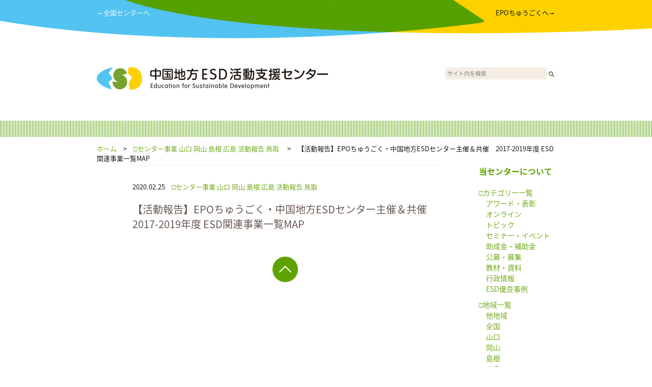

--- FILE ---
content_type: text/html; charset=UTF-8
request_url: https://chugoku.esdcenter.jp/2020/02/25/esdkanrenzigyo2017-2019/
body_size: 24168
content:
<!-- EYECATCH(HEADER):  --><!DOCTYPE html>
<html lang="en">
  <head>
    <meta charset="utf-8">
    <meta http-equiv="X-UA-Compatible" content="IE=edge">
    <meta name="viewport" content="width=device-width, initial-scale=1">
    <!-- The above 3 meta tags *must* come first in the head; any other head content must come *after* these tags -->
    <meta name="description" content="">
    <meta name="author" content="">
    <link rel="icon" href="./favicon.ico">

    <title>中国地方ESD活動支援センター</title>

    <!-- Bootstrap core CSS -->
    <link href="https://chugoku.esdcenter.jp/wp-content/themes/esd_regional_v1/css/ress.css" rel="stylesheet">

    <link href="https://chugoku.esdcenter.jp/wp-content/themes/esd_regional_v1/style.css" rel="stylesheet">

    <script src="https://ajax.googleapis.com/ajax/libs/jquery/1.11.3/jquery.min.js"></script>

<script>

$(function() {
	var topBtn = $('#page-top_sp');	
	topBtn.hide();
	$(window).scroll(function () {
		if (window.matchMedia('(max-width:900px)').matches) {
			if ($(this).scrollTop() > 100) {
				topBtn.fadeIn();
			} else {
				topBtn.fadeOut();
			}
		}
	});
	//スクロールトップ：SP
    topBtn.click(function () {
		$('body,html').animate({
			scrollTop: 0
		}, 500);
		return false;
    });

	// スクロールトップ：PC
    $('#page-top').click(function () {
		$('body,html').animate({
			scrollTop: 0
		}, 500);
		return false;
    });
});

var menu;
menu = false;
function _menu() {
	if (menu) {
		$('#menu_area').slideToggle();
		menu = false;
	} else {
		$('#menu_area').slideToggle();
		menu = true;//t
	}
}
</script>
<script>
  (function(i,s,o,g,r,a,m){i['GoogleAnalyticsObject']=r;i[r]=i[r]||function(){
  (i[r].q=i[r].q||[]).push(arguments)},i[r].l=1*new Date();a=s.createElement(o),
  m=s.getElementsByTagName(o)[0];a.async=1;a.src=g;m.parentNode.insertBefore(a,m)
  })(window,document,'script','https://www.google-analytics.com/analytics.js','ga');

  ga('create', 'UA-98352365-7', 'auto');
  ga('send', 'pageview');

</script>
<!-- Google tag (gtag.js) -->
<script async src='https://www.googletagmanager.com/gtag/js?id=G-ZR1SNHD8TK'></script>
<script>
  window.dataLayer = window.dataLayer || [];
  function gtag(){dataLayer.push(arguments);}
  gtag('js', new Date());
  gtag('config', 'G-ZR1SNHD8TK');
</script>
<!-- Google tag (gtag.js) -->  </head>
  <body>
    <div id="wrap">
		<div id="page-top_sp"><a href="#wrap"><img src="https://chugoku.esdcenter.jp/wp-content/themes/esd_regional_v1/imgs/gotop.png" /></a></div>

      <div id="header_color">
	  	<div id="header_contents">
		  	<div id="goto_center">
		  		<a href="https://esdcenter.jp/" target="_blank">←全国センターへ</a>
		  	</div>
		  	<div id="goto_epo">
		  		<a href="http://epo-cg.jp/" target="_blank">EPOちゅうごくへ→</a>
		  	</div>
		  	<div class="cb"></div>
	  	</div>
	  	<div id="header_contents_sp">
	  		<div id="menu"><a href="javascript:_menu();"><img src="https://chugoku.esdcenter.jp/wp-content/themes/esd_regional_v1/imgs/bars.png" /></a></div>
	  	</div>
      </div>

      <div id="header">
        <div id="header_left">
          <a href="/"><img src="https://chugoku.esdcenter.jp/wp-content/uploads/sites/7/2017/06/header_logos_chugoku.png" /></a>
        </div>
        <div id="header_right">
          <form action="/" id="search_form"><input type="text" id="search" name="s" placeholder="サイト内を検索"><input type="image" src="/search_btn.png" style="vertical-align: middle"></form>
        </div>
      </div>

      <div id="menu_area">
	  	<ul>
	  		<li class="static"><a href="/aboutus/">私たちについて</a></li>
<li class="category"><a href="https://chugoku.esdcenter.jp/category/%e2%96%a1%e3%82%ab%e3%83%86%e3%82%b4%e3%83%aa%e3%83%bc%e4%b8%80%e8%a6%a7/">&nbsp;□カテゴリー一覧</a><li class="category"><a href="https://chugoku.esdcenter.jp/category/%e2%96%a1%e3%82%ab%e3%83%86%e3%82%b4%e3%83%aa%e3%83%bc%e4%b8%80%e8%a6%a7/esd%e5%84%aa%e8%89%af%e4%ba%8b%e4%be%8b/">　&nbsp;ESD優良事例</a></li><li class="category"><a href="https://chugoku.esdcenter.jp/category/%e2%96%a1%e3%82%ab%e3%83%86%e3%82%b4%e3%83%aa%e3%83%bc%e4%b8%80%e8%a6%a7/%e3%82%a2%e3%83%af%e3%83%bc%e3%83%89%e3%83%bb%e8%a1%a8%e5%bd%b0/">　&nbsp;アワード・表彰</a></li><li class="category"><a href="https://chugoku.esdcenter.jp/category/%e2%96%a1%e3%82%ab%e3%83%86%e3%82%b4%e3%83%aa%e3%83%bc%e4%b8%80%e8%a6%a7/%e3%82%aa%e3%83%b3%e3%83%a9%e3%82%a4%e3%83%b3/">　&nbsp;オンライン</a></li><li class="category"><a href="https://chugoku.esdcenter.jp/category/%e2%96%a1%e3%82%ab%e3%83%86%e3%82%b4%e3%83%aa%e3%83%bc%e4%b8%80%e8%a6%a7/02_seminar-event/">　&nbsp;セミナー・イベント</a></li><li class="category"><a href="https://chugoku.esdcenter.jp/category/%e2%96%a1%e3%82%ab%e3%83%86%e3%82%b4%e3%83%aa%e3%83%bc%e4%b8%80%e8%a6%a7/%e3%83%88%e3%83%94%e3%83%83%e3%82%af/">　&nbsp;トピック</a></li><li class="category"><a href="https://chugoku.esdcenter.jp/category/%e2%96%a1%e3%82%ab%e3%83%86%e3%82%b4%e3%83%aa%e3%83%bc%e4%b8%80%e8%a6%a7/04_openrecruitment/">　&nbsp;公募・募集</a></li><li class="category"><a href="https://chugoku.esdcenter.jp/category/%e2%96%a1%e3%82%ab%e3%83%86%e3%82%b4%e3%83%aa%e3%83%bc%e4%b8%80%e8%a6%a7/03_subsidy/">　&nbsp;助成金・補助金</a></li><li class="category"><a href="https://chugoku.esdcenter.jp/category/%e2%96%a1%e3%82%ab%e3%83%86%e3%82%b4%e3%83%aa%e3%83%bc%e4%b8%80%e8%a6%a7/05_materials/">　&nbsp;教材・資料</a></li><li class="category"><a href="https://chugoku.esdcenter.jp/category/%e2%96%a1%e3%82%ab%e3%83%86%e3%82%b4%e3%83%aa%e3%83%bc%e4%b8%80%e8%a6%a7/06_administrativeinfo/">　&nbsp;行政情報</a></li></li><li class="category"><a href="https://chugoku.esdcenter.jp/category/01_centerpj/">&nbsp;□センター事業</a><li class="category"><a href="https://chugoku.esdcenter.jp/category/01_centerpj/011_centerpjinfo/">　&nbsp;お知らせ</a></li><li class="category"><a href="https://chugoku.esdcenter.jp/category/01_centerpj/chugoku-esdcenter-gyomu/">　&nbsp;業務計画・実施報告</a></li><li class="category"><a href="https://chugoku.esdcenter.jp/category/01_centerpj/012_centerpjrpt/">　&nbsp;活動報告</a></li></li><li class="category"><a href="https://chugoku.esdcenter.jp/category/%e2%96%a1%e7%9c%8c%e5%88%a5%e5%9c%b0%e5%9f%9fesd%e6%b4%bb%e5%8b%95%e6%8b%a0%e7%82%b9%e4%b8%80%e8%a6%a7/">&nbsp;□地域ESD活動推進拠点について</a><li class="category"><a href="https://chugoku.esdcenter.jp/category/%e2%96%a1%e7%9c%8c%e5%88%a5%e5%9c%b0%e5%9f%9fesd%e6%b4%bb%e5%8b%95%e6%8b%a0%e7%82%b9%e4%b8%80%e8%a6%a7/07_regionalesdbase/">　&nbsp;地域ESD拠点</a></li><li class="category"><a href="https://chugoku.esdcenter.jp/category/%e2%96%a1%e7%9c%8c%e5%88%a5%e5%9c%b0%e5%9f%9fesd%e6%b4%bb%e5%8b%95%e6%8b%a0%e7%82%b9%e4%b8%80%e8%a6%a7/08_regionalesdactivity/">　&nbsp;地域ESD活動情報</a></li><li class="category"><a href="https://chugoku.esdcenter.jp/category/%e2%96%a1%e7%9c%8c%e5%88%a5%e5%9c%b0%e5%9f%9fesd%e6%b4%bb%e5%8b%95%e6%8b%a0%e7%82%b9%e4%b8%80%e8%a6%a7/%e7%9c%8c%e5%88%a5%e6%8b%a0%e7%82%b9%e4%b8%80%e8%a6%a7/">　&nbsp;県別拠点一覧</a></li></li><li class="category"><a href="https://chugoku.esdcenter.jp/category/%e2%96%a1%e5%9c%b0%e5%9f%9f%e4%b8%80%e8%a6%a7/">&nbsp;□地域一覧</a><li class="category"><a href="https://chugoku.esdcenter.jp/category/%e2%96%a1%e5%9c%b0%e5%9f%9f%e4%b8%80%e8%a6%a7/%e4%bb%96%e5%9c%b0%e5%9f%9f/">　&nbsp;他地域</a></li><li class="category"><a href="https://chugoku.esdcenter.jp/category/%e2%96%a1%e5%9c%b0%e5%9f%9f%e4%b8%80%e8%a6%a7/%e5%85%a8%e5%9b%bd/">　&nbsp;全国</a></li><li class="category"><a href="https://chugoku.esdcenter.jp/category/%e2%96%a1%e5%9c%b0%e5%9f%9f%e4%b8%80%e8%a6%a7/%e5%b1%b1%e5%8f%a3/">　&nbsp;山口</a></li><li class="category"><a href="https://chugoku.esdcenter.jp/category/%e2%96%a1%e5%9c%b0%e5%9f%9f%e4%b8%80%e8%a6%a7/%e5%b2%a1%e5%b1%b1/">　&nbsp;岡山</a></li><li class="category"><a href="https://chugoku.esdcenter.jp/category/%e2%96%a1%e5%9c%b0%e5%9f%9f%e4%b8%80%e8%a6%a7/%e5%b3%b6%e6%a0%b9/">　&nbsp;島根</a></li><li class="category"><a href="https://chugoku.esdcenter.jp/category/%e2%96%a1%e5%9c%b0%e5%9f%9f%e4%b8%80%e8%a6%a7/%e5%ba%83%e5%b3%b6/">　&nbsp;広島</a></li><li class="category"><a href="https://chugoku.esdcenter.jp/category/%e2%96%a1%e5%9c%b0%e5%9f%9f%e4%b8%80%e8%a6%a7/%e9%b3%a5%e5%8f%96/">　&nbsp;鳥取</a></li></li><li class="category"><a href="https://chugoku.esdcenter.jp/category/%e6%9c%aa%e5%88%86%e9%a1%9e/">&nbsp;未分類</a></li>	  		<li class="static"><a href="/site/">ご利用案内</a></li>
	  		<li class="static"><a href="https://esdcenter.jp/">全国センターへ</a></li>
	  		<li class="static"><a href="http://epo-cg.jp/" target="_blank">EPOちゅうごくへ</a></li>
	  	</ul>
      </div>

      <div class="green_line">
      </div>

      <div id="pankuzu">
        <a href="/">ホーム</a>　>　<a href="https://chugoku.esdcenter.jp/category/01_centerpj/">□センター事業</a>&nbsp;<a href="https://chugoku.esdcenter.jp/category/%e2%96%a1%e5%9c%b0%e5%9f%9f%e4%b8%80%e8%a6%a7/%e5%b1%b1%e5%8f%a3/">山口</a>&nbsp;<a href="https://chugoku.esdcenter.jp/category/%e2%96%a1%e5%9c%b0%e5%9f%9f%e4%b8%80%e8%a6%a7/%e5%b2%a1%e5%b1%b1/">岡山</a>&nbsp;<a href="https://chugoku.esdcenter.jp/category/%e2%96%a1%e5%9c%b0%e5%9f%9f%e4%b8%80%e8%a6%a7/%e5%b3%b6%e6%a0%b9/">島根</a>&nbsp;<a href="https://chugoku.esdcenter.jp/category/%e2%96%a1%e5%9c%b0%e5%9f%9f%e4%b8%80%e8%a6%a7/%e5%ba%83%e5%b3%b6/">広島</a>&nbsp;<a href="https://chugoku.esdcenter.jp/category/01_centerpj/012_centerpjrpt/">活動報告</a>&nbsp;<a href="https://chugoku.esdcenter.jp/category/%e2%96%a1%e5%9c%b0%e5%9f%9f%e4%b8%80%e8%a6%a7/%e9%b3%a5%e5%8f%96/">鳥取</a>&nbsp;　>　【活動報告】EPOちゅうごく・中国地方ESDセンター主催＆共催　2017-2019年度 ESD関連事業一覧MAP      </div>

      <div id="contents">
        <div id="pankuzu-min">
          <p><a href="/">ホーム</a>　>　<a href="https://chugoku.esdcenter.jp/category/01_centerpj/">□センター事業</a>&nbsp;<a href="https://chugoku.esdcenter.jp/category/%e2%96%a1%e5%9c%b0%e5%9f%9f%e4%b8%80%e8%a6%a7/%e5%b1%b1%e5%8f%a3/">山口</a>&nbsp;<a href="https://chugoku.esdcenter.jp/category/%e2%96%a1%e5%9c%b0%e5%9f%9f%e4%b8%80%e8%a6%a7/%e5%b2%a1%e5%b1%b1/">岡山</a>&nbsp;<a href="https://chugoku.esdcenter.jp/category/%e2%96%a1%e5%9c%b0%e5%9f%9f%e4%b8%80%e8%a6%a7/%e5%b3%b6%e6%a0%b9/">島根</a>&nbsp;<a href="https://chugoku.esdcenter.jp/category/%e2%96%a1%e5%9c%b0%e5%9f%9f%e4%b8%80%e8%a6%a7/%e5%ba%83%e5%b3%b6/">広島</a>&nbsp;<a href="https://chugoku.esdcenter.jp/category/01_centerpj/012_centerpjrpt/">活動報告</a>&nbsp;<a href="https://chugoku.esdcenter.jp/category/%e2%96%a1%e5%9c%b0%e5%9f%9f%e4%b8%80%e8%a6%a7/%e9%b3%a5%e5%8f%96/">鳥取</a>&nbsp;　>　【活動報告】EPOちゅうごく・中国地方ESDセンター主催＆共催　2017-2019年度 ESD関連事業一覧MAP</p>
        </div>

        <div id="articles">

          <div id="document">
            <p class="date_categories">2020.02.25　<a href="https://chugoku.esdcenter.jp/category/01_centerpj/">□センター事業</a>&nbsp;<a href="https://chugoku.esdcenter.jp/category/%e2%96%a1%e5%9c%b0%e5%9f%9f%e4%b8%80%e8%a6%a7/%e5%b1%b1%e5%8f%a3/">山口</a>&nbsp;<a href="https://chugoku.esdcenter.jp/category/%e2%96%a1%e5%9c%b0%e5%9f%9f%e4%b8%80%e8%a6%a7/%e5%b2%a1%e5%b1%b1/">岡山</a>&nbsp;<a href="https://chugoku.esdcenter.jp/category/%e2%96%a1%e5%9c%b0%e5%9f%9f%e4%b8%80%e8%a6%a7/%e5%b3%b6%e6%a0%b9/">島根</a>&nbsp;<a href="https://chugoku.esdcenter.jp/category/%e2%96%a1%e5%9c%b0%e5%9f%9f%e4%b8%80%e8%a6%a7/%e5%ba%83%e5%b3%b6/">広島</a>&nbsp;<a href="https://chugoku.esdcenter.jp/category/01_centerpj/012_centerpjrpt/">活動報告</a>&nbsp;<a href="https://chugoku.esdcenter.jp/category/%e2%96%a1%e5%9c%b0%e5%9f%9f%e4%b8%80%e8%a6%a7/%e9%b3%a5%e5%8f%96/">鳥取</a>&nbsp;</p>
                  <p class="topic_title">【活動報告】EPOちゅうごく・中国地方ESDセンター主催＆共催　2017-2019年度 ESD関連事業一覧MAP</p>
                  <div class="main_text">
				                    </div>
          </div>


          <div id="more">
            <div id="page-top"><a href="#"><img src="https://chugoku.esdcenter.jp/wp-content/themes/esd_regional_v1/imgs/gotop.png" /></a></div>
          </div>

        </div><!-- articles -->

        <div id="pankuzu-min">
        <a href="/">ホーム</a>　>　<a href="https://chugoku.esdcenter.jp/category/01_centerpj/">□センター事業</a>&nbsp;<a href="https://chugoku.esdcenter.jp/category/%e2%96%a1%e5%9c%b0%e5%9f%9f%e4%b8%80%e8%a6%a7/%e5%b1%b1%e5%8f%a3/">山口</a>&nbsp;<a href="https://chugoku.esdcenter.jp/category/%e2%96%a1%e5%9c%b0%e5%9f%9f%e4%b8%80%e8%a6%a7/%e5%b2%a1%e5%b1%b1/">岡山</a>&nbsp;<a href="https://chugoku.esdcenter.jp/category/%e2%96%a1%e5%9c%b0%e5%9f%9f%e4%b8%80%e8%a6%a7/%e5%b3%b6%e6%a0%b9/">島根</a>&nbsp;<a href="https://chugoku.esdcenter.jp/category/%e2%96%a1%e5%9c%b0%e5%9f%9f%e4%b8%80%e8%a6%a7/%e5%ba%83%e5%b3%b6/">広島</a>&nbsp;<a href="https://chugoku.esdcenter.jp/category/01_centerpj/012_centerpjrpt/">活動報告</a>&nbsp;<a href="https://chugoku.esdcenter.jp/category/%e2%96%a1%e5%9c%b0%e5%9f%9f%e4%b8%80%e8%a6%a7/%e9%b3%a5%e5%8f%96/">鳥取</a>&nbsp;　>　【活動報告】EPOちゅうごく・中国地方ESDセンター主催＆共催　2017-2019年度 ESD関連事業一覧MAP        </div>

        <div id="sidebar">
          <div id="pages" style="margin-bottom: 20px;">
            <ul>
				      <li><a href="/aboutus/">当センターについて</a></li>

            </ul>
          </div>

          <div id="categories">
<ul>
<li><a href="https://chugoku.esdcenter.jp/category/%e2%96%a1%e3%82%ab%e3%83%86%e3%82%b4%e3%83%aa%e3%83%bc%e4%b8%80%e8%a6%a7/">□カテゴリー一覧</a><ul><li><a href="https://chugoku.esdcenter.jp/category/%e2%96%a1%e3%82%ab%e3%83%86%e3%82%b4%e3%83%aa%e3%83%bc%e4%b8%80%e8%a6%a7/%e3%82%a2%e3%83%af%e3%83%bc%e3%83%89%e3%83%bb%e8%a1%a8%e5%bd%b0/">アワード・表彰</a></li><li><a href="https://chugoku.esdcenter.jp/category/%e2%96%a1%e3%82%ab%e3%83%86%e3%82%b4%e3%83%aa%e3%83%bc%e4%b8%80%e8%a6%a7/%e3%82%aa%e3%83%b3%e3%83%a9%e3%82%a4%e3%83%b3/">オンライン</a></li><li><a href="https://chugoku.esdcenter.jp/category/%e2%96%a1%e3%82%ab%e3%83%86%e3%82%b4%e3%83%aa%e3%83%bc%e4%b8%80%e8%a6%a7/%e3%83%88%e3%83%94%e3%83%83%e3%82%af/">トピック</a></li><li><a href="https://chugoku.esdcenter.jp/category/%e2%96%a1%e3%82%ab%e3%83%86%e3%82%b4%e3%83%aa%e3%83%bc%e4%b8%80%e8%a6%a7/02_seminar-event/">セミナー・イベント</a></li><li><a href="https://chugoku.esdcenter.jp/category/%e2%96%a1%e3%82%ab%e3%83%86%e3%82%b4%e3%83%aa%e3%83%bc%e4%b8%80%e8%a6%a7/03_subsidy/">助成金・補助金</a></li><li><a href="https://chugoku.esdcenter.jp/category/%e2%96%a1%e3%82%ab%e3%83%86%e3%82%b4%e3%83%aa%e3%83%bc%e4%b8%80%e8%a6%a7/04_openrecruitment/">公募・募集</a></li><li><a href="https://chugoku.esdcenter.jp/category/%e2%96%a1%e3%82%ab%e3%83%86%e3%82%b4%e3%83%aa%e3%83%bc%e4%b8%80%e8%a6%a7/05_materials/">教材・資料</a></li><li><a href="https://chugoku.esdcenter.jp/category/%e2%96%a1%e3%82%ab%e3%83%86%e3%82%b4%e3%83%aa%e3%83%bc%e4%b8%80%e8%a6%a7/06_administrativeinfo/">行政情報</a></li><li><a href="https://chugoku.esdcenter.jp/category/%e2%96%a1%e3%82%ab%e3%83%86%e3%82%b4%e3%83%aa%e3%83%bc%e4%b8%80%e8%a6%a7/esd%e5%84%aa%e8%89%af%e4%ba%8b%e4%be%8b/">ESD優良事例</a></li></ul></li><li><a href="https://chugoku.esdcenter.jp/category/%e2%96%a1%e5%9c%b0%e5%9f%9f%e4%b8%80%e8%a6%a7/">□地域一覧</a><ul><li><a href="https://chugoku.esdcenter.jp/category/%e2%96%a1%e5%9c%b0%e5%9f%9f%e4%b8%80%e8%a6%a7/%e4%bb%96%e5%9c%b0%e5%9f%9f/">他地域</a></li><li><a href="https://chugoku.esdcenter.jp/category/%e2%96%a1%e5%9c%b0%e5%9f%9f%e4%b8%80%e8%a6%a7/%e5%85%a8%e5%9b%bd/">全国</a></li><li><a href="https://chugoku.esdcenter.jp/category/%e2%96%a1%e5%9c%b0%e5%9f%9f%e4%b8%80%e8%a6%a7/%e5%b1%b1%e5%8f%a3/">山口</a></li><li><a href="https://chugoku.esdcenter.jp/category/%e2%96%a1%e5%9c%b0%e5%9f%9f%e4%b8%80%e8%a6%a7/%e5%b2%a1%e5%b1%b1/">岡山</a></li><li><a href="https://chugoku.esdcenter.jp/category/%e2%96%a1%e5%9c%b0%e5%9f%9f%e4%b8%80%e8%a6%a7/%e5%b3%b6%e6%a0%b9/">島根</a></li><li><a href="https://chugoku.esdcenter.jp/category/%e2%96%a1%e5%9c%b0%e5%9f%9f%e4%b8%80%e8%a6%a7/%e5%ba%83%e5%b3%b6/">広島</a></li><li><a href="https://chugoku.esdcenter.jp/category/%e2%96%a1%e5%9c%b0%e5%9f%9f%e4%b8%80%e8%a6%a7/%e9%b3%a5%e5%8f%96/">鳥取</a></li></ul></li><li><a href="https://chugoku.esdcenter.jp/category/%e2%96%a1%e7%9c%8c%e5%88%a5%e5%9c%b0%e5%9f%9fesd%e6%b4%bb%e5%8b%95%e6%8b%a0%e7%82%b9%e4%b8%80%e8%a6%a7/">□地域ESD活動推進拠点について</a><ul><li><a href="https://chugoku.esdcenter.jp/category/%e2%96%a1%e7%9c%8c%e5%88%a5%e5%9c%b0%e5%9f%9fesd%e6%b4%bb%e5%8b%95%e6%8b%a0%e7%82%b9%e4%b8%80%e8%a6%a7/%e7%9c%8c%e5%88%a5%e6%8b%a0%e7%82%b9%e4%b8%80%e8%a6%a7/">県別拠点一覧</a></li><li><a href="https://chugoku.esdcenter.jp/category/%e2%96%a1%e7%9c%8c%e5%88%a5%e5%9c%b0%e5%9f%9fesd%e6%b4%bb%e5%8b%95%e6%8b%a0%e7%82%b9%e4%b8%80%e8%a6%a7/07_regionalesdbase/">地域ESD拠点</a></li><li><a href="https://chugoku.esdcenter.jp/category/%e2%96%a1%e7%9c%8c%e5%88%a5%e5%9c%b0%e5%9f%9fesd%e6%b4%bb%e5%8b%95%e6%8b%a0%e7%82%b9%e4%b8%80%e8%a6%a7/08_regionalesdactivity/">地域ESD活動情報</a></li></ul></li><li><a href="https://chugoku.esdcenter.jp/category/%e6%9c%aa%e5%88%86%e9%a1%9e/">未分類</a></li><li><a href="https://chugoku.esdcenter.jp/category/01_centerpj/">□センター事業</a><ul><li><a href="https://chugoku.esdcenter.jp/category/01_centerpj/011_centerpjinfo/">お知らせ</a></li><li><a href="https://chugoku.esdcenter.jp/category/01_centerpj/012_centerpjrpt/">活動報告</a></li><li><a href="https://chugoku.esdcenter.jp/category/01_centerpj/chugoku-esdcenter-gyomu/">業務計画・実施報告</a></li></ul></li></ul>

          <div id="pages">
            <ul>
				      <li><a href="/site/">サイト利用案内</a></li>
            </ul>
          </div>


<br />
          </div>

        </div>

        <div class="cb"></div>
      </div><!-- /contents -->

      <div id="pankuzu">
        <a href="/">ホーム</a>　>　<a href="https://chugoku.esdcenter.jp/category/01_centerpj/">□センター事業</a>&nbsp;<a href="https://chugoku.esdcenter.jp/category/%e2%96%a1%e5%9c%b0%e5%9f%9f%e4%b8%80%e8%a6%a7/%e5%b1%b1%e5%8f%a3/">山口</a>&nbsp;<a href="https://chugoku.esdcenter.jp/category/%e2%96%a1%e5%9c%b0%e5%9f%9f%e4%b8%80%e8%a6%a7/%e5%b2%a1%e5%b1%b1/">岡山</a>&nbsp;<a href="https://chugoku.esdcenter.jp/category/%e2%96%a1%e5%9c%b0%e5%9f%9f%e4%b8%80%e8%a6%a7/%e5%b3%b6%e6%a0%b9/">島根</a>&nbsp;<a href="https://chugoku.esdcenter.jp/category/%e2%96%a1%e5%9c%b0%e5%9f%9f%e4%b8%80%e8%a6%a7/%e5%ba%83%e5%b3%b6/">広島</a>&nbsp;<a href="https://chugoku.esdcenter.jp/category/01_centerpj/012_centerpjrpt/">活動報告</a>&nbsp;<a href="https://chugoku.esdcenter.jp/category/%e2%96%a1%e5%9c%b0%e5%9f%9f%e4%b8%80%e8%a6%a7/%e9%b3%a5%e5%8f%96/">鳥取</a>&nbsp;　>　【活動報告】EPOちゅうごく・中国地方ESDセンター主催＆共催　2017-2019年度 ESD関連事業一覧MAP      </div>

      <div class="green_line">
      </div>

    </div><!-- /wrap -->


    <div id="footer">

      <div class="pc_only">
        <div class="footer_block">
          <div id="logo_mini"><img src="https://chugoku.esdcenter.jp/wp-content/uploads/sites/7/2017/06/footer_logos_chugoku.png" /></div>
          <div id="address">
〒730-0011<br />
広島市中区基町11-10 合人社広島紙屋町ビル5階<br />
TEL：082-555-2278　　FAX：082-511-0723<br />
E-mail：cgesdc☆chugoku-esdcenter.jp<br />
（☆を@に変えてお送りください）          </div>
          <div class="cb"></div>
        </div><!-- /footer_block -->

        <div class="footer_block">
          <div id="banners">
            <div class="ex_logo"><img src="https://chugoku.esdcenter.jp/wp-content/themes/esd_regional_v1/imgs/mext.png" /></div>
            <div class="ex_logo"><img src="https://chugoku.esdcenter.jp/wp-content/themes/esd_regional_v1/imgs/env.png" /></div>
<div class="banner no1"><a href="http://npoc.or.jp/" target="_blank"><img src="https://chugoku.esdcenter.jp/wp-content/uploads/sites/7/2017/06/hiroshimanpo_bn.png" /></a><br /></div><div class="banner no2"><a href="http://epo-cg.jp/" target="_blank"><img src="https://chugoku.esdcenter.jp/wp-content/uploads/sites/7/2017/06/epochugoku_bn.png" /></a><br /></div>            <div class="cb"></div>
          </div>
          <div id ="sns">
            <div class="cb"></div>
          </div>
          <div class="cb"></div>
        </div><!-- /footer_block -->

        <div class="cb"></div>

        <div class="footer_block">
          <div class="footer_text">
              <p>中国地方ESD活動支援センターは、特定非営利活動法人ひろしまＮＰＯセンターが<br />
中国四国地方環境事務所と協働で運営しています。<br />
              <br />
&copy; 中国地方ESD活動支援センター 2026<br />
            </p>
          </div>
        </div><!-- /footer_block -->
      </div><!-- /pc_only -->

      <div class="sp_only">
        <div class="footer_block">
          <div id="logo_mini"><img src="https://chugoku.esdcenter.jp/wp-content/uploads/sites/7/2017/06/footer_logos_chugoku.png" /></div>
          <div id="address">
〒730-0011<br />
広島市中区基町11-10 合人社広島紙屋町ビル5階<br />
TEL：082-555-2278　　FAX：082-511-0723<br />
E-mail：cgesdc☆chugoku-esdcenter.jp<br />
（☆を@に変えてお送りください）          </div>
          <div class="cb"></div>
        </div><!-- /footer_block -->

        <div class="space20"></div>

        <div class="footer_block">
          <div id="banners">
<div class="banner no1"><a href="http://npoc.or.jp/" target="_blank"><img src="https://chugoku.esdcenter.jp/wp-content/uploads/sites/7/2017/06/hiroshimanpo_bn.png" /></a><br /></div><div class="banner no2"><a href="http://epo-cg.jp/" target="_blank"><img src="https://chugoku.esdcenter.jp/wp-content/uploads/sites/7/2017/06/epochugoku_bn.png" /></a><br /></div>
            <div class="cb"></div>
          </div>
          <div id ="sns">
            <div class="cb"></div>
          </div>
          <div id="banners">
            <div class="ex_logo"><img src="https://chugoku.esdcenter.jp/wp-content/themes/esd_regional_v1/imgs/mext.png" /></div>
            <div class="ex_logo"><img src="https://chugoku.esdcenter.jp/wp-content/themes/esd_regional_v1/imgs/env.png" /></div>
            <div class="cb"></div>
          </div>
          <div class="cb"></div>
        </div><!-- /footer_block -->

        <div class="cb"></div>

        <div class="footer_block">
          <div class="footer_text">
              <p>中国地方ESD活動支援センターは、特定非営利活動法人ひろしまＮＰＯセンターが<br />
中国四国地方環境事務所と協働で運営しています。<br />
              <br />
&copy; 中国地方ESD活動支援センター 2026<br />
            </p>
          </div>
        </div><!-- /footer_block -->
        <div class="space120"></div>
      </div><!-- /pc_only -->

    </div><!-- /footer -->

<script>
var object = {};
var paged = 1;

// Default;
object["paged"] = paged;

function get_post( object ) {
	$.ajax({
		url: '/readmore/',
		type: "POST",
		cache: false,
		data: object,
		success: function(data) {
			$('#latest_info').append(data);
			if (data.match(/nomore/)) {
				$('#readmore').remove();
			}
		},
		error: function() {
			// alert("ERROR");
		}
	});
}

$(function() {
	$(document).on('click', '#readmore img', function get_more() {
		paged = paged + 1;
		object["paged"] = paged;
		get_post( object );
	});
	
	// get_post( object );　Sakura
});
</script>

  </body>
</html>


--- FILE ---
content_type: text/css
request_url: https://chugoku.esdcenter.jp/wp-content/themes/esd_regional_v1/style.css
body_size: 185
content:
/*
Theme Name:ESC Regional Center ver. 1.0
Theme URI:
Author:
Author URI:
Description:
Version: 0.1
License: FOR ESD Regional Center
License URI:
*/
@charset "UTF-8";
@import url("css/esd.css") (min-width: 900px);
@import url("css/esd-min.css") (max-width: 900px);
